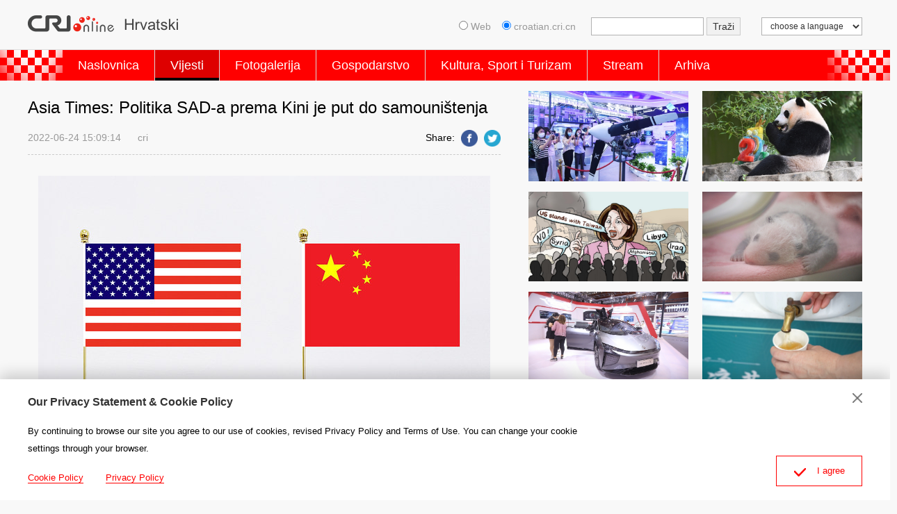

--- FILE ---
content_type: text/html
request_url: https://croatian.cri.cn/vijesti/3742/20220624/766495.html
body_size: 3462
content:
<!doctype html>
<html>
<head>
<meta charset="utf-8" />
<title>Asia Times: Politika SAD-a prema Kini je put do samouništenja -- China Radio International</title>
<meta name="keywords" content="Kina SAD" />
<meta name="description" content="​Američka politika prema Kini je put ka samouni&scaron;tenju, stoji u nedavnom članku objavljenom na internetskoj stranici Asia Timesa." />
<meta name="twitter:card" content="summary_large_image">
<meta property="og:title" content="Asia Times: Politika SAD-a prema Kini je put do samouništenja">
<meta property="og:image" content="https://mim-img2.cctv.cn/images/zhycms_croatian/20220624/24ef780a-b67e-4905-a2fb-0c1666dc0320.jpg">
<meta property="og:description" content="​Američka politika prema Kini je put ka samouni&scaron;tenju, stoji u nedavnom članku objavljenom na internetskoj stranici Asia Timesa.">
<meta name="apple-mobile-web-app-title" content="Asia Times: Politika SAD-a prema Kini je put do samouništenja">
<meta name="auther" content="F7" />
<meta name="viewport" content="width=device-width, initial-scale=1.0, minimum-scale=1.0, maximum-scale=1.0, user-scalable=no" />
<meta name="format-detection" content="telephone=no">
<meta name="renderer" content="webkit|ie-comp|ie-stand">
<meta http-equiv="X-UA-Compatible" content="IE=edge,chrome=1">
<meta http-equiv="Pragma" content="no-cache" />
<meta http-equiv="Cache-Control" content="no-cache" />
<base target="_blank" />
<link href="/etc/static/css/normalize.css" rel="stylesheet" />
<link href="/etc/static/css/animate.min.css" rel="stylesheet" />
<link href="/etc/static/css/mydialog.css" rel="stylesheet" />
<link href="/etc/static/css/slider-pro.min.css" rel="stylesheet" />
<link href="/etc/static/css/mediaelementplayer.min.css" rel="stylesheet">
<link href="/etc/static/css/mediaelementplayer.reset.css" rel="stylesheet" />
<link href="/etc/static/liveplayer-plugin/video-js.7.3.0.min.css" rel="stylesheet" />
<link href="/etc/static/css/style.css" rel="stylesheet" />
<link href="/etc/static/css/mobileStyle.css" rel="stylesheet" />
</head>
<body>
<div id="js-header"></div>
<div class="article mod maxWidth">
<div class="article-left">
<h1 class="article-title">Asia Times: Politika SAD-a prema Kini je put do samouništenja</h1>
<div class="article-type">
<span class="article-type-item article-type-item-time">2022-06-24 15:09:14</span>
<span class="article-type-item article-type-item-source">cri</span>
<div class="article-tool">
<div class="article-share-line">
<strong>Share:</strong>
<a href="https://www.facebook.com/sharer/sharer.php?u=http://croatian.cri.cn/vijesti/3742/20220624/766495.html" class="facebook"><em></em><span>Facebook</span></a>
<a href="https://twitter.com/intent/tweet?text=Asia Times: Politika SAD-a prema Kini je put do samouništenja&amp;url=http://croatian.cri.cn/vijesti/3742/20220624/766495.html" class="twitter" data-social-url="https://twitter.com/intent/tweet?text=Asia Times: Politika SAD-a prema Kini je put do samouništenja&amp;amp;url=" data-target-url="http://croatian.cri.cn/vijesti/3742/20220624/766495.html"><em></em><span>Twitter</span></a>
</div>
</div>
</div>
<div class="article-con">
<p class="pcenter"><img src="https://mim-img1.cctv.cn/images/zhycms_croatian/20220624/d2f1b823-3d59-4653-8bfa-6ef4563afb6c.jpg?x-oss-process=image/quality,q_90/resize,w_650" width="650" alt="Foto: Visual People"/></p><p class="news_img_title" style="text-align: center;"><cite>Foto: Visual People</cite></p><p>Američka politika prema Kini je put ka samouništenju, stoji u nedavnom članku objavljenom na internetskoj stranici Asia Timesa.</p><p>Čini se da američka administracija nije svjesna erozije američkog statusa kao svjetskog predvodnika, već inzistira na zahtjevu da svaka zemlja izabere stranu i uskladi se s američkim geopolitičkim pozicijama, navedeno je u članku objavljenom u utorak.</p><p>Sjedinjene Američke Države su odlučile &quot;odrediti Kinu kao protivnika u doglednoj budućnosti. Ako saveznici i potencijalni saveznici stoje na strani SAD-a, znači da također Kinu moraju smatrati svojim protivnikom&quot;, stoji u članku.</p><p>&quot;Kina nije izrazila interes prema istiskivanjem SAD-a kako bi postala svjetski hegemon i ne postavlja zahtjeve ili očekivanja da zemlje izaberu stranu&quot;, stoji u članku.</p><p>Čini se kako je američka administracija odlučna oko nastavka projiciranja slike Sjedinjenih Američkih Država kao svjetskog hegemona, bez obzira na cijenu ili posljedice i unatoč ogromnom razvoju diljem svijeta koji je u suprotnosti s takvom pogrešnom ohološću, dodano je.</p>
</div>
<div class="pageStyle5"></div>
<ul class="related_news new-list">
<li><a href="http://croatian.cri.cn/vijesti/3742/20220622/765750.html">Kina oštro osudila američki Zakon o sprječavanju ujgurskog prisilnog rada</a></li>
<li><a href="http://croatian.cri.cn/vijesti/3742/20220622/765884.html">Kineski dužnosnik: Američka zabrana proizvoda iz Xinjianga tipičan je primjer ekonomske prisile</a></li>
<li><a href="http://croatian.cri.cn/vijesti/3742/20220622/765985.html">​Sjedinjene Američke Države će se zbog novog zakona punog laži zaglibiti u blatu</a></li>
<li><a href="http://croatian.cri.cn/vijesti/3742/20220623/766210.html">Kinesko udruženje: Zabrana proizvoda iz Xinjianga u SAD-u krši trgovinska pravila</a></li>
<li><a href="http://croatian.cri.cn/vijesti/3742/20220624/766370.html">Američko ukidanje carina na kinesku robu u korist svih: ministarstvo trgovine</a></li>
</ul>
</div>
<div class="article-right">
<div class="mod">
<div class="photoTwo-con">
<dl>
<dt>
<a href="http://croatian.cri.cn/vijesti/3742/20220824/777731.html">
<img src="https://mim-img0.cctv.cn/images/zhycms_croatian/20220824/49b057fb-f189-4bcf-9dd8-650e07a125b5.jpg" />
</a>
</dt>
</dl>
<dl>
<dt>
<a href="http://croatian.cri.cn/vijesti/3742/20220822/777551.html">
<img src="https://mim-img1.cctv.cn/images/zhycms_croatian/20220822/851443d2-552e-4464-abe0-752366a651fe.jpg" />
</a>
</dt>
</dl>
<dl>
<dt>
<a href="http://croatian.cri.cn/vijesti/3742/20220810/776188.html">
<img src="https://mim-img1.cctv.cn/images/zhycms_croatian/20220810/ae0114df-3b50-40ee-b0ba-cc6534feca2d.jpg" />
</a>
</dt>
</dl>
<dl>
<dt>
<a href="http://croatian.cri.cn/vijesti/3742/20220801/774476.html">
<img src="https://mim-img0.cctv.cn/images/zhycms_croatian/20220801/2ed7b023-5e27-4c15-9328-a0bc72f488f6.jpg" />
</a>
</dt>
</dl>
<dl>
<dt>
<a href="http://croatian.cri.cn/vijesti/3742/20220801/774474.html">
<img src="https://mim-img2.cctv.cn/images/zhycms_croatian/20220801/bf3e5ac2-ad39-49c5-9f65-1433da25c7e3.jpg" />
</a>
</dt>
</dl>
<dl>
<dt>
<a href="http://croatian.cri.cn/vijesti/3742/20220727/773854.html">
<img src="https://mim-img2.cctv.cn/images/zhycms_croatian/20220727/a550dd67-fe1c-4d4c-8f15-3692c9dc260b.jpg" />
</a>
</dt>
</dl>
<dl>
<dt>
<a href="http://croatian.cri.cn/vijesti/3742/20220727/773853.html">
<img src="https://mim-img1.cctv.cn/images/zhycms_croatian/20220727/a85f49c5-6f73-428a-8295-665c6eae1446.jpg" />
</a>
</dt>
</dl>
<dl>
<dt>
<a href="http://croatian.cri.cn/vijesti/3742/20220708/769963.html">
<img src="https://mim-img0.cctv.cn/images/zhycms_croatian/20220708/0e1030b5-cdf1-46ee-a0ec-d2e05904e9af.jpg" />
</a>
</dt>
</dl>
</div>
</div>
<div class="ztChaotong" id="js-article-right-zt">
<a href="http://croatian.cri.cn/zt/zimske-olimpijske-igre-2022/index.html" target="_blank"><img src="https://mim-img2.cctv.cn/images/zhycms_croatian/20220421/1c9c4110-9be3-465f-a1da-838450df8dd9.png" /></a>
<a href="http://croatian.cri.cn/zt/odbacivanje-politizacije-istrazivanja/index.html" target="_blank"><img src="https://img2-ol.meldingcloud.com/images/zhycms_croatian/20210811/632362ee-9867-4067-83d0-e4fec90b278e.jpg" /></a>
<a href="http://croatian.cri.cn/zt/Drugi-Sajam-Kine-i-zemalja-CIE/index.html" target="_blank"><img src="https://mim-img0.cctv.cn/images/zhycms_croatian/20220421/315ba51e-c3d7-4bcf-a325-d2e7ee3249fe.jpg" /></a>
</div>
<div class="more-line" id="js-article-right-zt-more">
<a href="http://croatian.cri.cn/special/index.html">Više >></a>
</div>
<script>
(function (win,d) {
  var ztlist = d.getElementById('js-article-right-zt').getElementsByTagName('a')
  var ztMore = d.getElementById('js-article-right-zt-more')
  if (!ztlist.length) {
    ztMore.style.display = 'none'
  }
})(window, document)
</script>
</div>
</div>
<div id="js-footer"></div>
<script src="/etc/static/liveplayer-plugin/video.7.3.0.min.js"></script>
<script src="/etc/static/js/videoAndAudioInit.js"></script>
<script src="/etc/static/js/require.min.js" data-main="/etc/static/js/main"></script>
<script type="text/JavaScript" src="https://hyrankhit-ol.meldingcloud.com/news?to=ad&t=0&id=766495&tid=3742&cid=26&en=croatian"></script>
</body>
</html>

--- FILE ---
content_type: text/css
request_url: https://croatian.cri.cn/etc/static/css/style.css
body_size: 10903
content:
/*
  auther:f7 yh #1266
  date:2017.8
*/
/*  Reset  */
body { background:#f8f8f8; color:#000; font:14px/1.8em Arial, Verdana, simsun, sans-serif;}
ol,ul { list-style:none;}
h1,h2,h3,h4,h5,h6,p { margin:0;}
input,textarea,select,button,td { font-size:100%;}
a { color:#000; text-decoration:none;}
a:hover { color:#f00; text-decoration:none;}
img { display:block; }
a,div,p,ul,li,dl,dt,dd,input,span,em,strong,img { -webkit-tap-highlight-color:rgba(0,0,0,0);} 
input,textarea { outline:none;}

a,
input,
.googleSearch,
.mobile-language-list,
a img { -webkit-transition-duration:300ms; -moz-transition-duration:300ms; transition-duration:300ms;}

.maxWidth { width:1200px; margin:auto;}
.maxWidth:after { display:block; clear:both; content:""; visibility:hidden; height:0;}

.pcNotShow { display:none; }
.mobileNotShow { display:block; }
.jsPopFollow { display:none; position:absolute; left:50%; top:50%; margin:-75px 0 0 -75px;}
.jsPopFollow img { display:block; width:150px; height:150px;}

.fl{float:left;}
.fr{float:right;}

.ad,
.sp-adlist { margin-top:15px; }

.chaotong img{width:100%;}
.sp-adlist img{display:block;width:48%;}

.mod-middle {
  display:-webkit-box;
  -webkit-box-orient:horizontal;
  -webkit-box-pack:center;
  -webkit-box-align:center;
  
  display:-moz-box;
  -moz-box-orient:horizontal;
  -moz-box-pack:center;
  -moz-box-align:center;
  
  display:-o-box;
  -o-box-orient:horizontal;
  -o-box-pack:center;
  -o-box-align:center;
  
  display:-ms-box;
  -ms-box-orient:horizontal;
  -ms-box-pack:center;
  -ms-box-align:center;
  
  display:box;
  box-orient:horizontal;
  box-pack:center;
  box-align:center;
}
#js-header { min-height:116px;}
/*  CMS Common title colors  */
.title_default{ }
.title_black{ color:black !important;}
.title_red{ color:red !important;}
.title_blue{ color:blue !important;}
.title_green{ color:green !important;}
.title_brown{ color:brown !important;}
.title_gray{ color:gray !important;}
/*header*/
.header { padding:20px 0;}
.logo { float:left; }
.googleSearch { float:right; color:#999; padding-top:5px;}
.googleSearch-keywords { width:140px; margin-left:10px;padding:4px 10px; color:#999;border:solid 1px #b1b1b1;}
.googleSearch-but { color:#333;background-color:#f1f1f1;border:solid 1px #ccc;padding:4px 8px;}
.googleSearch .link { margin-right:15px; color:#fff;}
.googleSearch .link:hover { color:#ff0; }

.top-language { float:right; margin-left:30px; padding-top:5px;}
.top-language select { *display:inline-block;font-size:12px; color:#333; padding:4px 8px; background:#fff;border:solid 1px #b1b1b1;}

/*naver*/
.naver { background:#f00; color:#fff; border-top:1px solid #dcdddd;}
.naver-inner { position: relative;}
.nav-adorn-left { width:100px; height:44px; position:absolute; left:-50px; top:0; background:url('../img/nav-adorn.png') no-repeat;}
.nav-adorn-right { width:100px; height:44px; position:absolute; right:-50px; top:0; background:url('../img/nav-adorn.png') no-repeat;}
.nav-right { float:right; height:45px;}
.nav-right:after { display:block; clear:both; content:""; visibility:hidden; height:0;}
.nav-left { float:none; font-size:16px; overflow: hidden; margin-left:50px;}
.nav-left .nav-scroll { position: relative; z-index: 1; -webkit-tap-highlight-color: rgba(0,0,0,0); -webkit-transform: translateZ(0); -moz-transform: translateZ(0); -ms-transform: translateZ(0); -o-transform: translateZ(0); transform: translateZ(0); -webkit-touch-callout: none; -webkit-user-select: none; -moz-user-select: none; -ms-user-select: none; user-select: none; -webkit-text-size-adjust: none; -moz-text-size-adjust: none; -ms-text-size-adjust: none; -o-text-size-adjust: none; text-size-adjust: none;}
.nav-left li { float:left; border-left:1px solid #d8d8d8;}
.nav-left li:first-child { border-left:0; }
.nav-left a { display:block; font: 18px/36px Arial; padding: 4px 22px; color:#fff;}
.nav-left a:hover { background-color:#de0000; }
.nav-left .current { position:relative; z-index:2;}
.nav-left .current a { padding-bottom:0; border-bottom:4px solid #0a0204; background-color:#de0000;}
.nav-right a { line-height:45px; color:#fff; display:inline-block; padding:0 5px 0 15px; max-width:100px; white-space:nowrap; overflow:hidden; text-overflow:ellipsis;}
.nav-right a:hover { background:#de0000;}
.nav-right select { float:right; *float:none; *display:inline-block; margin-top:10px; font-size:16px; color:#333; line-height:24px; height:24px; background:#fff;}
.nav-right .js-dialog-login { padding:0 15px; }
.nav-not-width ul { width:auto !important; }
.headLogin { float:left; *float:none; *display:inline-block; margin-right:5px; position:relative;}
.login-manage a { display:block; background:#333; padding:0; max-width:100%;}
.login-manage { display:none; position:absolute; top:45px; left:0; width:100%; text-align:center;}
.headLogin:hover .login-manage { display:block; }

/*focusscroll*/
.focus{margin-top:25px;background:#efeded;color:#000;}
.focus a{color:#000;}
/* .focus a:hover{color:#ff0;} */
.focus .photoarea{width:590px;float:left;}
.focus .photoarea img{width:100%;}
.focus .sp-thumbnails{float:right;width:610px;font-size:18px;line-height:22px;}
.focus .sp-thumbnails .sp-thumbnail{padding:10px 15px;border-top:1px dashed #fff;}
.focus .sp-thumbnails .sp-thumbnail a{display:block;line-height:22px; height:45px; overflow:hidden; font-weight:bold;}
.focus .sp-thumbnails .sp-thumbnail.ff{border-top:none;}
.focus .sp-thumbnails .sp-thumbnail.ff h2{font-size:18px;overflow:hidden; padding-bottom:0;}
.focus .sp-thumbnails .sp-thumbnail.ff p{font-size:14px;line-height:22px; height:66px;font-weight:normal;color:#666;padding:5px 0 0;overflow:hidden; margin-top:-6px;}
.focus .sp-thumbnails .sp-thumbnail.ff a{height:45px;}
.focus .sp-thumbnails .sp-thumbnail.current{background-color:#f2f2f2;}
.focus .sp-thumbnails .sp-thumbnail:hover{background-color:#f2f2f2;}
.focus .sp-has-buttons{margin:0;}
.focus .sp-right-thumbnails.sp-has-pointer{margin-left:0;background: #efeded;}
.focus .sp-right-thumbnails.sp-has-pointer .sp-thumbnail{position:static;}
.focus .sp-left-thumbnails .sp-thumbnail-container,.focus .sp-right-thumbnails .sp-thumbnail-container{margin-top:0;margin-bottom:0;}
.focus .sp-right-thumbnails.sp-has-pointer .sp-selected-thumbnail:before,.focus .sp-right-thumbnails.sp-has-pointer .sp-selected-thumbnail:after{display:none;}
.focus .sp-selected-thumbnail{background-color:#fff;}
.focus .sp-buttons{position:absolute;bottom:0; text-align:right; width:48%; height:0; font-size:0; line-height:0; padding-top:0;}
.focus .sp-buttons .sp-button{width:10px;height:10px;background-color:#fff; border:0; position: relative; top:-28px;}
.focus .sp-buttons .sp-button.sp-selected-button{position:relative;background:#ff4f4f;}
.focus .sp-buttons .sp-button.sp-selected-button:after{content:'';width:10px;height:10px;border-radius:10px;background:#ff4f4f;position:absolute;left:0px;top:0px;}
/**/
.sp-slide .img-title { position: absolute; left:0; bottom:0; width:96%; padding:0 2%; background:url("../img/opacity-red-50.png");font-size:16px; line-height:1.6em;}
.sp-slide .img-title a { display:block; color:#fff; line-height:20px; padding:10px 0;}
.sp-slide .img-title a:hover { color:#ff0;}

/*focus*/
.focus .photo { width:720px; float:left;}
.focus .photo img { width:100%; }
.focus .text { margin-left:740px; padding-right:15px;}

/*focus-list*/
.focus-list ul { margin-left:740px; padding-right:15px; }
.focus-list ul{ padding-top:14px; font-size:20px;line-height:22px; }
.focus-list ul li a { display:block; height:68px; overflow:hidden; }
.focus-list ul li { padding:12px 0; border-top:1px dashed #868e9f; }
.focus-list .text h2{padding-top:15px;line-height:30px;height:90px;overflow:hidden;}

/*focus-no-list*/
.focus-no-list .text { height:405px; overflow:hidden;}
.focus-no-list h2,
.focus-no-list p { height:auto; color:#dedede;}
.focus-no-list h2 { padding-top:20px; }
.focus-no-list p { font-size:16px; line-height:1.65em; padding-top:12px;}

/**/
.mod,
.double-mod { margin-top:15px; }
.mod-title { border-bottom:1px solid #cdcdcd; padding-bottom:4px; line-height:34px;}
.mod-title strong{ font-size:16px; font-weight:bold; color:#221815; border-left:5px solid #f00; line-height:15px; padding-left:15px;}
.mod-title a:hover strong { color:#f00;}
.mod-title .more {float:right; font-size:12px;color:#666;}
.mod-title .more:hover { color:#f00;}
.mod-title + .photoTwo-con { margin-top:15px;}

.double-mod { width:1220px; margin-right:-20px;}
.double-mod-item { float:left; width:590px; margin-right:20px;}


/**/
.three-mod { width:100%; overflow:hidden;}
.three-mod-item { width:32%; margin-right:2%; float:left; line-height:34px;}
.three-mod-item:last-child { margin-right:0;}
.three-mod li {white-space:nowrap; overflow:hidden; text-overflow:ellipsis; padding-left:9px; background:url(../img/dot.png) no-repeat left 14px;}
.three-mod-title { border-bottom:1px solid #cdcdcd; padding-bottom:4px; font-size:16px;}
.three-mod-title strong { font-weight: normal; border-left:5px solid #f00; line-height:15px; padding-left:15px;}

/**/
.photoTwo-con { width:100%; overflow: hidden;}
.photoTwo-con dl { width:48%; float:left; margin:0 4% 15px 0; background:#fff;}
.photoTwo-con dl:nth-child(2n) { margin-right:0;}
.photoTwo-con dl:hover { background:#e5e5e5; }
.photoTwo-con dt { position:relative;}
.photoTwo-con dt img { width:100%; height:auto;}
.photoTwo-con dd { text-align:left; font:14px/22px Arial; /*height:44px;*/ overflow:hidden; padding:0 10px; margin:10px 0 12px;}
.photoTwo-con dd a { display:block; }
.photoTwo-con dt em { position:absolute; bottom:0; left:0; width:100%; line-height:34px; background:url("../img/opacity-50.png"); font-style:normal; overflow:hidden;}
.photoTwo-con dt span { display:inline-block; color:#fff; padding-left:5px;}
.photoTwo-con dt i { margin-left:5px; }
.photoTwo-con .icon-video { float:left; width:34px; height:34px; background:url("../img/icon-video.png") no-repeat center center;}
.photoTwo-con .icon-audio { float:left; width:34px; height:34px; background:url("../img/icon-audio.png") no-repeat center center;}

/**/
.photoThree-con { width:1218px; margin-right:-18px;}
.photoThree-con:after { display:block; clear:both; content:""; visibility:hidden; height:0;}
.photoThree-con dl { width:388px; float:left; margin:20px 18px 0 0; background:#fff;}
.photoThree-con dl:nth-of-type(3n+1){clear: both;}
.photoThree-con dl:hover { background:#e5e5e5; }
.photoThree-con dt { position:relative;}
.photoThree-con dt img { width:386px; height:217px;}
.photoThree-con dd { text-align:left; font:16px/24px Arial; /*height:48px;*/ overflow:hidden; padding:0 10px; margin:10px 0 12px;}
.photoThree-con dd a { display:block; }
.photoThree-con dt em { position:absolute; bottom:0; left:0; width:100%; line-height:34px; background:url("../img/opacity-50.png"); font-style:normal; overflow:hidden;}
.photoThree-con dt span { display:inline-block; color:#fff; padding-left:5px;}
.photoThree-con dt i { margin-left:5px; }
.photoThree-con .icon-video { float:left; width:34px; height:34px; background:url("../img/icon-video.png") no-repeat center center;}
.photoThree-con .icon-audio { float:left; width:34px; height:34px; background:url("../img/icon-audio.png") no-repeat center center;}

/**/
.photoFour-con { width:1220px; margin-right:-20px; overflow:hidden;}
.photoFour-con dl { width:285px; float:left; margin:15px 20px 0 0; background:#fff;}
.photoFour-con dl:hover { background:#e5e5e5; }
.photoFour-con dt { position:relative;}
.photoFour-con dt img { width:285px; height:160px;}
.photoFour-con dd { text-align:left; font:16px/24px Arial; /*height:48px;*/ overflow:hidden; padding:0 13px; margin:10px 0 12px;}
.photoFour-con dd a { display:block; }
.photoFour-con dt em { position:absolute; bottom:0; left:0; width:100%; line-height:24px; background:url("../img/opacity-50.png"); font-style:normal; overflow:hidden;}
.photoFour-con dt span { display:inline-block; color:#fff; padding-left:5px;}
.photoFour-con dt i { margin-left:5px; }
.photoFour-con .icon-video { float:left; margin-top:4px; width:16px; height:16px; background:url("../img/icon-video.png") no-repeat center center; background-size: 100% 100%;}
.photoFour-con .icon-audio { float:left; margin-top:4px; width:16px; height:16px; background:url("../img/icon-audio.png") no-repeat center center; background-size: 100% 100%;}

.photoFour-desc dd { /*height:103px;*/ overflow: hidden;}
.photoFour-desc dd a { line-height:22px; /*max-height:44px;*/ overflow: hidden;}
.photoFour-desc dd span { display:block; padding-top:5px; font:12px/18px Arial; color:#666;}


/**/
.edit_related2013 { width:1200px; margin:auto;}
.edit_related2013:after { display:block; clear:both; content:""; visibility:hidden; height:0;}
.edit_related2013 ul { width:390px; float:left; margin:15px 15px 0 0; background:#f3f3f3;}
.edit_related2013 ul:hover { background:#e5e5e5; }
.edit_related2013 li:first-child { position:relative;}
.edit_related2013 li img { width:390px; height:219px; }
.edit_related2013 li:last-child { font:bold 18px/24px Arial; height:48px; overflow:hidden; padding:0 15px; margin:7px 0 10px;}
.edit_related2013 li:last-child a { display:block; }
/**/
#edit_related2013 { width:1200px; margin:auto;}
#edit_related2013:after { display:block; clear:both; content:""; visibility:hidden; height:0;}
#edit_related2013 ul { width:390px; float:left; margin:15px 15px 0 0; background:#f3f3f3;}
#edit_related2013 ul:hover { background:#e5e5e5; }
#edit_related2013 li:first-child { position:relative;}
#edit_related2013 li img { width:390px; height:219px; }
#edit_related2013 li:last-child { font:bold 18px/24px Arial; height:48px; overflow:hidden; padding:0 15px; margin:7px 0 10px;}
#edit_related2013 li:last-child a { display:block; }

/**/
.appDown { background:#2059a3; padding:10px 0;}
.appDown-code { float:left; padding-top:10px;}
.appDown-code img { display:inline-block; margin-right:74px; padding:10px;background:#fff;}
.appDown-code a img{margin-right:0;}

.appDown-tips{color:#fff;font-size:16px;padding-top:30px;}

/**/
#js-footer{ border-top:1px solid #cdcdcd; margin-top:30px; padding:20px 0 25px; overflow:hidden;}

.footCopyright { padding:10px 0 20px;}
.footCopyright-con { font-size:12px; text-align:center; color:#666; line-height:2em;}
.footCopyright-con a { color:#666; }
.footCopyright-con a:hover { color:#ccc; }

#goup { width:0; height:0; position:fixed; left:50%; bottom:100px; display:none;}
#goup a { display:block; margin-left:610px; width:46px; height:45px; background:url("../img/up.png") no-repeat;}
#goup a:hover { background:url("../img/up-hover.png") no-repeat; }

.footer-space { clear:both; width:100%; height:20px; overflow:hidden;}

/**/
.indexMostPopular-con { margin-top:15px;}
.indexMostPopular-con a { display:block; font-size:18px; line-height:24px; padding:16px 0 17px; overflow:hidden;}
.indexMostPopular-con a:nth-child(odd) { background:#e5e5e5; }
.indexMostPopular-con a em { display:none; float:left; font-style:normal; background:#f00; color:#fff; width:40px; height:40px; text-align:center; line-height:40px; border-radius:40px; font-size:24px; margin:4px 0 0 20px;}
.indexMostPopular-con a span { display:block; margin-left:15px;/*height:48px;*/ padding-right:15px; overflow:hidden;}
.minHeight .indexMostPopular-con a span{ min-height:57px; font-weight:bold;}
/**/
.new-list ul { line-height:24px; font-size:16px; padding:20px 5px;}
.new-list li { padding:7px 0 7px 12px; background:url(../img/dot.png) no-repeat left 16px;}
.photo-list { padding-top:20px;}

.photosList-con dl,
.photosList-con dl:hover { background:none;}
.photosList-con dl { height:352px;}
.photosList-con dt img { width:295px; height:166px; margin:auto;}
.photosList-con dd { text-align:left; height:auto; max-height:48px; margin-bottom:10px;}
.photosList-con dd.text { font-size:14px; margin-top:0px; line-height:20px; max-height:100px; color:#666;}
.photosListNotText-con dd.text { display:none;}
.photosListNotText-con dl { height:242px;}

/**/
.pages { clear:both; text-align:center; padding-bottom:20px; margin-top:30px;}
.pages a,
.pages span { display:inline-block; line-height:26px; border:1px solid #d9d9d9; border-radius:5px; padding:0 10px; margin:0 1px; vertical-align:middle;}
.pages a:hover { text-decoration:none;}
.pages span { border:0;}
.pages .pages-omit { padding:0 5px;}
.pages .pages-current,
.pages .curPage { border:1px solid #de0000; font-weight:bold; background:#de0000; color:#fff; padding:0 10px;}
.pages a:hover { background:#de0000; color:#fff; border:1px solid #de0000;}
.pages .pages-dead { color:#d9d9d9; border:1px solid #ddd;}
.pages .pages-sum { padding-left:30px; }
.pages .sumPage { display:none;}

.pages .firstPage,
.pages .prevPage,
.pages .nextPage,
.pages .lastPage { text-indent:-200px; width:26px; height:26px; overflow:hidden; font-size:0; padding:0; vertical-align:middle; background:url(../img/page-right.png) no-repeat center center; background-size:50% 50%;}
.pages .firstPage:hover,
.pages .prevPage:hover,
.pages .nextPage:hover,
.pages .lastPage:hover { background:#de0000 url(../img/page-right-hover.png) no-repeat center center; background-size:50% 50%;}
.pages .firstPage { background-image:url(../img/page-home.png);}
.pages .firstPage:hover { background-image:url(../img/page-home-hover.png);}
.pages .prevPage { background-image:url(../img/page-left.png);}
.pages .prevPage:hover { background-image:url(../img/page-left-hover.png);}
.pages .lastPage { background-image:url(../img/page-last.png);}
.pages .lastPage:hover { background-image:url(../img/page-last-hover.png);}

.pages .pages-more{font-size:20px;padding:10px 40px;background:#b6241f;color:#fff;border-radius:5px;}

/**/
.pageStyle5 { clear:both; text-align:center; padding-bottom:20px; margin-top:0;}
.pageStyle5 a,
.pageStyle5 span,
.pageStyle5 .sumPage { display:inline-block; line-height:26px; border:1px solid #d9d9d9; border-radius:5px; padding:0 10px; margin:0 1px;}
.pageStyle5 a:hover { text-decoration:none;}
.pageStyle5 span { border:0;}
.pageStyle5 .curPage { border:1px solid #dc255c; font-weight:bold; background:#dc255c; color:#fff; padding:0 10px;}
.pageStyle5 a:hover { background:#dc255c; color:#fff; border:1px solid #dc255c;}
.pageStyle5 .nextPage { display:none; }

/**/
.article-left { width:680px; float:left; }
.article-right { margin-left:720px; }
.article-right .mod-indexMostPopular { margin-left:0; }

/* .article .mod-title{margin:20px 0;}
.article-left .mod-title{margin:20px 0;} */

.article-con { font-size:16px; line-height:1.8em; padding:10px 0 0;}
.article-con .pcenter { text-align:center; }
.article-con .pright{text-align:right;}
.article-con .pcenter img { margin:auto; }
.article-con .news_img_title { margin:0; font-size:15px; line-height:1.6em; color:#666; text-align:left; padding-top:10px;}
.article-title { line-height:1.2em; padding-bottom:15px;word-break: break-word; font-size:24px; font-weight:normal; margin-top:10px;}

.article-con img { max-width:100%;}
.article-con p { margin-top:20px; text-align:justify; text-justify:inter-ideograph;}
.article-con .video-js{max-width: 100%;max-height: 382.5px;}
.article-con video { width:100% !important; display:block; margin:auto;}
/* .article-con audio { display:none; } */

.article-type { color:#999; border-bottom:1px dashed #cbcbcb; position:relative; line-height:2em; padding-bottom:10px;}
.article-type-item { margin-right:20px; }
.article-type a { color:#999;}
.article-type a:hover { color:#f00;}
.article-tool { position:absolute; top:0; right:0; *display:none;}

.article-head-commentBut,
.article-share,
.article-head-down { display:inline-block; width:26px; height:26px; margin-left:10px;}
.article-head-commentBut { text-indent:-999em; background:url("../img/article-icon-comment.png") no-repeat center center;}
.article-head-down { text-indent:-999em; background:url("../img/article-icon-down.png") no-repeat center center;}
.article-share { position:relative; }
.article-share .article-share-but { text-indent:-999em; display:block; width:100%; height:100%; background:url("../img/article-icon-share.png") no-repeat center center;}

.article-share-list { position:absolute; top:26px;  right:-17px; padding-top:12px; width:194px; z-index:100; display:none;}
.article-share-triangle { width:20px; height:12px; background:url("../img/article-share-triangle.png") no-repeat center center; position:absolute; top:1px; right:18px;}

.article-share-head { color:#000; padding:0 13px; line-height:36px; position:relative; font-weight:bold; border:1px solid #d9d9d9; background:#fff;}
.article-share-head a { position:absolute; top:0; right:0px; width:36px; text-align:left; text-indent:-999em; overflow:hidden; background:url("../img/share-close.png") no-repeat center center;}
.article-share-con { padding:5px 0; border:1px solid #d9d9d9; border-top:0; background:#fff;}
.article-share-con a { display:block; line-height:36px; text-align:left; color:#666; margin:2px 0;}
.article-share-con a:hover { background:#f7f7f7; color:#666;}
.article-share-con a.pcNotShow { display:none; }
.article-share-con a.mobileNotShow { display:block; }
.article-share-con em { display:inline-block; width:36px; height:36px; vertical-align:middle; margin-left:8px;}
.article-share-con span { display:inline-block; vertical-align:middle; padding-left:8px;}
.article-share-con .email em { background:url("../img/icon-share-email.png") no-repeat center center; }
.article-share-con .facebook em { background:url("../img/icon-share-facebook.png") no-repeat center center; }
.article-share-con .messenger em { background:url("../img/icon-share-messenger.png") no-repeat center center; }
.article-share-con .twitter em { background:url("../img/icon-share-twitter.png") no-repeat center center; }
.article-share-con .pinterest em { background:url("../img/icon-share-pinterest.png") no-repeat center center; }
.article-share-con .linkedIn em { background:url("../img/icon-share-linkedIn.png") no-repeat center center; }
.article-share-con .wechat em { background:url("../img/icon-share-wechat.png") no-repeat center center; }
.article-share-con .wechat {display: none;}

/**/
.article-share-line strong { font-size:14px; font-weight:normal;}
.article-share-line a span { display:none;}
.article-share-line em { display:inline-block; width:24px; height:24px; vertical-align:middle; margin-left:5px;}
.article-share-line .facebook em { background:url("../img/icon-share-facebook.png") no-repeat center center; background-size:100% 100%;}
.article-share-line .twitter em { background:url("../img/icon-share-twitter.png") no-repeat center center; background-size:100% 100%;}

/*CNComment*/
.CNComment { border-top:1px dashed #d9d9d9; width:796px; margin-top:20px;}
.CNComment-head { width:100%;overflow:hidden;}
.CNComment-head h3 { float:left; color:#b6241f;}
.CNComment-head .CNComment-type { margin-top:28px;float:right; font-size:18px; color:#000;}
.CNComment-head .CNComment-type em { font-style:normal; padding-right:10px;}
.CNComment-form { border:1px solid #d9d9d9; overflow:hidden;}
.CNComment-item .CNComment-form { margin-top:15px; }
.CNComment-form textarea { width:98%; padding:5px 8px; border:0; height:140px; resize:none;}
.CNComment-item .CNComment-form textarea { height:100px; }
.CNComment-form-button { border-top:1px solid #d9d9d9; width:100%; overflow:hidden;}
.CNComment-form-button input { line-height:18px; height:38px; padding:10px 22px; border:0; background:#b6241f; color:#fff; float:right; font-size:18px;}
.CNComment-form-button input:hover { background:#c36;}

.CNComment-list { overflow:hidden; }
.CNComment-item { border-top:1px solid #d9d9d9; padding:25px 0 15px; margin-top:-1px; width:100%; overflow:hidden;}
.CNComment-item .CNComment-item,
.CNComment-childItem { margin-top:15px; border:0; background:#f3f3f3; padding-top:15px; overflow:hidden;}
.CNComment-childItem { padding-bottom:15px; }
.CNComment-item-userhead,
.CNComment-Child-userhead { float:left; margin-left:6px; width:68px;}
.CNComment-item-userhead img,
.CNComment-Child-userhead img { width:68px; height:68px; border-radius:100px; }
.CNComment-item-con,
.CNComment-ChildCon { margin-left:95px; }
.CNComment-item-author { font:bold 18px/32px Georgia; color:#000;}
.CNComment-item-author a { color:#000; }
.CNComment-item-author a:hover { color:#00479d; }
.CNComment-item-text { font-size:16px; line-height:1.8em; padding-bottom:10px; padding-right:10px;}
.CNComment-item-type { color:#999; width:100%; overflow:hidden;}
.CNComment-item-type a { color:#999; }
.CNComment-item-type a:hover { color:#00479d; }
.CNComment-item-type-left { float:left;}
.CNComment-item-type-right { float:right; padding-right:10px;}
.CNComment-item-type em { font-style:normal; padding-left:5px; vertical-align:middle;}
.CNComment-item-type-right a,
.CNComment-item-type a { margin-left:15px; display:inline-block;}
.CNComment-item-type-right i { display:inline-block; width:16px; height:16px; overflow:hidden; vertical-align:middle;}
.CNComment-item-good i { background:url("../img/icon-comment-good.png") no-repeat center center; *background-position-y:0;}
.CNComment-item-reply i { background:url("../img/icon-comment-reply.png") no-repeat center center; *background-position-y:0;}
.CNComment-item-type { text-align:right; }
.CNComment-item-praise { background:url("../img/icon-comment-good.png") no-repeat center center; *background-position-y:0; padding-left:35px;}
.CNComment-ChildName { position:relative; }
.CNComment-childType { position:absolute; top:0; right:20px; color:#999;}
.CNComment-childType a { margin-left:15px; color:#999;}

.CNComment-list-more { margin-top:20px; }
.CNComment-list-more a { display:block; font:bold 18px/48px Georgia; border:1px solid #d9d9d9; text-align:center;}
.CNComment-list-more a:hover { color:#000; background:#f7f7f7;}
.CNComment-list-more em { color:#999; padding-left:10px;}

.comment-list .CNComment { border-top:0; margin:0 auto;}
.comment-list .pages { margin-top:50px; }

/* old reset */
.CNComment-face,
.CNComment-form-note,
.CNComment-userManage-list,
.CNComment-item-share,
.CNComment-gather h4,
.CNComment-childForm .CNComment-form-type,
.CNComment-childItem-type { display:none; }
.CNComment-form-type { line-height:38px; padding-left:15px; border-top:1px solid #d9d9d9;}

.CNComment-form { position:relative; }
.CNComment-form-button input { position:absolute; bottom:0; right:0; float:none;}

.CNComment-childForm form { margin-top:10px; border:1px solid #d9d9d9; overflow:hidden; position:relative;}
.CNComment-childForm textarea { width:98%; padding:5px 8px; border:0; height:100px; resize:none;}
.CNComment-form-button { border-top:1px solid #d9d9d9; width:100%; overflow:hidden;}
.CNComment-childForm-button { position:absolute; right:0; bottom:0; width:100%; border-top:1px solid #d9d9d9;}
.CNComment-childForm-button input { line-height:18px; height:38px; padding:10px 22px; border:0; background:#dc255c; color:#fff; float:right; font-size:18px;}
.CNComment-childForm-button input:hover { background:#c36;}
.CNComment-childForm-con { padding-bottom:25px; }

.CNComment-otherLogin,
.CNComment-login-link { display:none; }
.CNComment-login-input input { line-height:16px; padding:5px; margin-right:5px;}
.CNComment-item-time { float:right; color:#999;}



/*whoShare*/
.whoShare {width:796px; margin-top:20px;}
.whoShare-title{margin:20px 0;}
.whoShare-con { border:1px solid #d9d9d9; margin-top:5px; padding:15px 40px; overflow:hidden;}
.whoShare-con a { float:left; margin:9px 29px; width:58px;}
.whoShare-con img { width:58px; height:58px; border-radius:100px;}

/* photo */
.photo-focus-box { position:relative; }
.photo-focus { width:900px; margin:15px auto 0;}
.photo-focus.TL{width:1200px;}
.photo-focus.indexPhoto-con img { height:506px; width:100%;}
.photo-focus dd a { height:auto;}
.photo-focus-left,
.photo-focus-right { position:absolute; top:0; width:150px; height:506px;}
.photo-focus-left { left:0; background:url("../img/icon-photo-big-left.png") no-repeat left center;}
.photo-focus-right { right:0; background:url("../img/icon-photo-big-right.png") no-repeat right center;}
.photo-focus-left:hover { left:0; background:url("../img/icon-photo-big-lefthover.png") no-repeat left center;}
.photo-focus-right:hover { right:0; background:url("../img/icon-photo-big-righthover.png") no-repeat right center;}

.photoEnd-big { text-align:center; margin-top:25px;}
.photoEnd-big-con { position:relative;}
.photoEnd-big-con a { text-indent:-999em; }
.photoEnd-big img { display:block; margin:auto; max-width:1200px;}
.photoEnd-type { background:#333; color:#eee; padding:20px 12px; overflow:hidden; margin-top:20px;}
.photoEnd-count { float:left; width:50px; text-align:center; color:#f00; font-size:18px; line-height:1.8em;}
.photoEnd-info { margin-left:60px; font-size:18px; line-height:1.8em; text-align:left;}
.photoEnd-foot { background:#333; padding:12px;}

.photoEnd-small { background:#000; overflow:hidden; padding:9px 2px 9px 9px; position:relative;}
.photoEnd-small ul { width:1167; margin-right:-9px; height:127px; overflow:hidden;}
.photoEnd-small ul li { float:left; margin-right:9px;}
.photoEnd-small ul img { display:block; width:224px; height:127px; }
.photoEnd-small .current img { width:218px; height:121px; border:3px solid #dc255c;}

.photoEnd-previous { position:absolute; top:0; left:0; width:50%; height:100%; background:url('../img/icon-photo-big-left.png') no-repeat left center;}
.photoEnd-next { position:absolute; top:0; right:0; width:50%; height:100%; background:url('../img/icon-photo-big-right.png') no-repeat right center;}

.photoEnd-small-previous,
.photoEnd-small-next { position:absolute; top:0; width:60px; height:100%; text-indent:-999em;}
.photoEnd-small-previous { left:0; background:url('../img/icon-photo-small-left.png') no-repeat center center;}
.photoEnd-small-next { right:0; background:url('../img/icon-photo-small-right.png') no-repeat center center;}



/* Opinion */
.fullPhoto img { width:100%;}
.fullPhoto dl { position:relative;}
.fullPhoto dd { position:absolute; width:100%; left:0; bottom:0; background:url("../img/opacity-50.png"); }
.fullPhoto dd a { display:block; font:bold 18px/28px Georgia; color:#fff; margin:10px 15px;}
.fullPhoto dd a:hover { color:#ff0; }


/* Search */
.search-form { border:1px solid #b1b1b1; position: relative;}
.search-form-in { width:98%; padding:10px 1%; line-height:18px; border:0;}
.search-form-but { position:absolute; top:0; right:0; width:38px; height:38px; border:0; background:url("../img/icon-search-but.png") no-repeat center center;}

/**/
.Dialog-login { width:500px; padding-top:20px;}
.Dialog-login-text-username input,
.Dialog-login-text-password input,
.Dialog-login-text-repassword input,
.Dialog-login-text-code input,
.Dialog-login-but,
.Dialog-commonLogo-con,
.Dialog-login-forgotPassword { display:block; width:80%; margin:auto;}
.Dialog-login-text-item { border-bottom:1px solid #d4d4d4; }

.Dialog-login-text input { border:0; line-height:30px; height:30px; display:block; padding:10px 0; font-size:18px; padding-left:8%; width:72%;}
.Dialog-login-text-username input { background:url("../img/icon-login-mail.png") no-repeat 0 center; }
.Dialog-login-text-password input { background:url("../img/icon-login-password.png") no-repeat 0 center; }
.Dialog-login-text-repassword input { background:url("../img/icon-login-password-re.png") no-repeat 0 center; }
.Dialog-login-text-code { position:relative; }
.Dialog-login-text-code input { background:url("../img/icon-login-code.png") no-repeat 0 center; }
.Dialog-login-text-code img { height:30px; position:absolute; top:10px; left:60%;}

.Dialog-login-but { padding-top:10px; }
.Dialog-login-but input { font-size:18px; width:100%; text-align:center; line-height:2.6em; background:#666; border:0; margin-top:15px; border-radius:10px; color:#fff;}
.Dialog-login-but input:last-child { background:#fa2d65;}
.Dialog-login-but input:hover { background:#444; }
.Dialog-login-but input:last-child:hover { background:#db2a5a; }

.Dialog-login-forgotPassword { text-align:right; font-size:18px; color:#adadad; line-height:3em; margin-top:10px; margin-bottom:10px;}

.Dialog-commonLogo { border-top:1px solid #e4e4e4; background:#f2f2f2;}
.Dialog-commonLogo h5 { color:#999; font-size:18px; font-weight:normal; line-height:3em;}
.Dialog-commonLogo-list { padding:10px 0 15px; }
.Dialog-commonLogo-list img { display:inline-block; width:66px; height:66px; background:#ccc; border-radius:100px; margin:0 15px;}
.Dialog-commonLogo-list a:hover img { background:#aaa; }


/* audio */
.audiojs { margin-top:20px;width:auto;}
.audiojs p { margin:0; }
.audiojs .time{float:right;}
.audiojs .scrubber{width:80%;}
.audio-none audio{width:100%;}
.vjs-no-js { display:none; }


/**/
#CHINA_COMMENT_redtip { position:absolute; top:0; width:100%; text-align:center;}

/*tu wen zhi bo*/
.article-video-live{width:100%;height:500px;margin:0 auto;}
/*list*/
.news-list { width:100%; display:block; clear:both;overflow:hidden;}
.news-list li { display:inline-block; float:left; width:100%; clear:both; padding:10px 0;border-bottom:1px dashed #e5e5e5; background:url(http://french.cri.cn/etc/static/img/hit.png) no-repeat scroll left 20px; overflow:hidden; }
.news-list li a { display:inline-block;overflow:hidden; font:20px/30px Arial; float:left; padding-left:20px; }

.news-list.news-list-row li{width:48%;clear:none;}
.news-list.news-list-row li:nth-child(2n){float:right;}

.related_news li { border-bottom:1px dashed #dcdcdc; margin:5px 0;}

.mod-news-list .news-list li{background:none;}
.mod-news-list .news-list li a{height:60px;overflow:hidden;padding-left:0;}
.mod-news-list .news-list li:last-of-type{border:none;}

/* 终极页播放器  auther jy  start */
.player-live-article{height: 60px;background-color: #000;margin-top: 15px;}
.player-live-article .video-js { width:100% !important;}
.player-live-article .video-js .vjs-control-bar{display: flex;height: 40px;background-color:transparent;top: 10px;}
.player-live-article .video-js .vjs-icon-previous-item , .player-live-article .video-js .vjs-icon-next-item{width: 40px;font-size: 25px;text-shadow: none;}
.player-live-article .video-js .vjs-icon-previous-item:hover,
.player-live-article .video-js .vjs-icon-next-item:hover{color: #dc255c;cursor: pointer;text-shadow: none;}
.player-live-article .video-js .vjs-icon-previous-item.none, .player-live-article .video-js .vjs-icon-next-item.none{color: #999;cursor: auto;}
.player-live-article .video-js .vjs-play-control{width: 40px;height: 40px;border: 2px solid #fff;border-radius: 50%;text-shadow: none;}
.player-live-article .video-js .vjs-play-control:hover{border-color: #dc255c;}
.player-live-article .video-js .vjs-button > .vjs-icon-placeholder:before{font-size: 24px;line-height: 38px;}
.player-live-article .video-js .vjs-button > .vjs-icon-placeholder:hover{color: #dc255c;}
.player-live-article .video-js .vjs-live-control{line-height: 0px;}
.player-live-article .video-js .vjs-live-display{font-size: 12px;width: 34px;height: 14px;background-color: #dc255c;line-height: 14px;text-align: center;border-radius: 2px;position: absolute;top: 12px;}
.player-live-article .video-js .vjs-title-bar{position: absolute;left: 154px;font-size: 16px;margin-left: 10px;height: 60px;line-height: 18px;}
.player-live-article .video-js .vjs-title-bar:before{content: "";width: 0;font-size: 0;height: 100%;visibility: hidden;display: inline-block;vertical-align: middle;}
.player-live-article .video-js .vjs-title-bar span{display: inline-block;width: 100%;vertical-align: middle;}
.player-live-article .video-js .vjs-volume-control{top: -106px;}
.d-video-on-demand-dimensions { max-width:100% !important;}
/* 终极页播放器  auther jy  end */

#live-videoPlayer-article-wrapper .video-js{max-width: 796px;margin:0 auto;}
#live-videoPlayer-article-wrapper .video-js .vjs-big-play-button{height: 2em;line-height: 2em;border-radius: 50%;width: 2em;top: 0px;left: 0px;right: 0px;bottom: 0px;margin: auto;}

/* 播放器 7.3.0 reset */
.null-dimensions { width:680px; height:383px;}

/* Other */
/* touchSlide */
.photo-focus .touchSlideFocus { width:720px; float:left;}
.photo-focus .indexMostPopular-con { width:480px; float:right;}
.touchSlideFocus { margin-top:15px; width:100%; height:405px; position:relative;}
.touchSlideFocus .touchSlide { overflow:hidden;}
.touchSlideFocus dl { float:left; position:relative; width:100%;}
.touchSlideFocus img { width:100%; height:100%;}
.touchSlideFocus dd { background:url("../img/opacity-red-50.png"); position:absolute; width:100%; left:0; bottom:0;}
.touchSlideFocus dd a { display:block; color:#fff; font-size:16px; line-height:1.6em; padding:8px 10px;}
.touchSlideFocus dd a:hover { color:#ff0;}
.touchSlideFocus .touchSlide-dot { position:absolute; right:15px; bottom:7px;}
.touchSlideFocus .touchSlide-dot em { display:inline-block; width:10px; height:10px; font-size:0; overflow:hidden; background:#fff; border-radius:10px; margin-left:6px;}
.touchSlideFocus .touchSlide-dot .current { background:#ff4f4f;}

/* photo-focus */
.photo-focus { background:#fff;}
.photo-focus .sp-buttons { width:59%;}
.photo-focus .photoarea{ width:720px;}
.photo-focus .sp-thumbnails { width:480px;}
.photo-focus .sp-thumbnails .sp-thumbnail { padding:12px 0 12px; border:0; background:none;}
.photo-focus .indexMostPopular-con { margin-top:0;}
.photo-focus .sp-thumbnail-container { background:#fff;}
.photo-focus .sp-thumbnail-container:nth-child(odd) { background:#efeded;}
.photo-focus .sp-selected-thumbnail a em { background:#de0000;}
.photo-focus .sp-selected-thumbnail a span { font-weight:bold;}

/**/
.photoTwoLine-con { width:1220px; margin-right:-20px;}
.photoTwoLine-con:after { display:block; clear:both; content:""; visibility:hidden; height:0;}
.photoTwoLine-con dl { width:590px; float:left; margin:20px 20px 0 0; background:#fff;}
.photoTwoLine-con dl:hover { background:#e5e5e5; }
.photoTwoLine-con dt { float:left; position:relative;}
.photoTwoLine-con dt img { width:290px; height:163px;}
.photoTwoLine-con dd { text-align:left; height:133px; overflow:hidden; padding:0 15px; margin:15px 0 15px 290px;}
.photoTwoLine-con dd a { display:block; line-height:22px; max-height:44px; font-size:16px; overflow: hidden;}
.photoTwoLine-con dd span { display:block; padding-top:3px; font:12px/18px Arial; color:#666;}
.photoTwoLine-con dt em { position:absolute; bottom:0; left:0; width:100%; line-height:34px; background:url("../img/opacity-50.png"); font-style:normal; overflow:hidden;}
.photoTwoLine-con dt span { display:inline-block; color:#fff; padding-left:5px;}
.photoTwoLine-con dt i { margin-left:5px; }
.photoTwoLine-con .icon-video { float:left; width:34px; height:34px; background:url("../img/icon-video.png") no-repeat center center;}
.photoTwoLine-con .icon-audio { float:left; width:34px; height:34px; background:url("../img/icon-audio.png") no-repeat center center;}

.more-line { text-align:right; padding:10px 0 0;}
.more-line a { color:#666;}
.more-line a:hover { color:#f00;}

/**/
.photoOneLine-con { width:100%;}
.photoOneLine-con:after { display:block; clear:both; content:""; visibility:hidden; height:0;}
.photoOneLine-con dl { width:100%; margin:22px 0 0 0; background:#fff; overflow: hidden;}
.photoOneLine-con dl:hover { background:#e5e5e5; }
.photoOneLine-con dt { float:left; position:relative;}
.photoOneLine-con dt img { width:336px; height:190px; border:1px solid #cdcdcd;}
.photoOneLine-con dd { text-align:left; height:162px; overflow:hidden; padding:0 20px; margin:15px 0 15px 336px;}
.photoOneLine-con dd a { display:block; line-height:26px; max-height:52px; font-size:20px; overflow: hidden;}
.photoOneLine-con dd span { display:block; padding-top:5px; font:14px/22px Arial; color:#666;}
.photoOneLine-con dt em { position:absolute; bottom:0; left:0; width:100%; line-height:34px; background:url("../img/opacity-50.png"); font-style:normal; overflow:hidden;}
.photoOneLine-con dt span { display:inline-block; color:#fff; padding-left:5px;}
.photoOneLine-con dt i { margin-left:5px; }
.photoOneLine-con .icon-video { float:left; width:34px; height:34px; background:url("../img/icon-video.png") no-repeat center center;}
.photoOneLine-con .icon-audio { float:left; width:34px; height:34px; background:url("../img/icon-audio.png") no-repeat center center;}

/**/
.ztChaotong a { display:block; margin-top:35px;}
.ztChaotong img { width:100%; display:block;}
.article-right .ztChaotong a { margin-top:20px;}


/*limitedheight*/
.limitedheight .photoThree-con dd{ height:48px;}

/* dialog-body */
.js-dialog{position: fixed;bottom: 0;left: 0;width: 100%;z-index: 99;background-color: #fff;box-shadow: 0 -7px 20px 0 rgb(0 0 0 / 19%);display: none;}
.dialog-body{width: 1200px;font-size: 13px;position: relative;margin: 20px auto;}
.dialog-header{position: relative;}
.dialog-header h3{font-size: 16px;color: #333;font-weight: bold;}
.dialog-header a{position: absolute;right: 0;top: 0;width: 14px;height: 14px;background: url(../img/btn_close.png) no-repeat;background-size: 14px 14px;cursor: pointer;}
.dialog-content{margin: 17px 0;width: 800px;}
.dialog-links{width: 100%;}
.dialog-links li{float: left;margin-right: 32px;}
.dialog-links li a{color: #f00;font-weight: 400;position: relative;}
.dialog-links li a:after {position: absolute;height: 1px;margin: 0 auto;content: '';left: 0;right: 0;width: 100%;color: #f00;background-color: #f00;left: 0;bottom: -1px; /* adjust this to move up and down. you may have to adjust the line height of the paragraph if you move it down a lot. */
}
.dialog-confirm{width: 122px;height: 42px;color: #f00;border: 1px solid #f00;position: absolute;right: 0;bottom: 0;line-height: 42px;text-align: center;cursor: pointer;}
.dialog-confirm .confirm-icon{width: 17px;height: 12px;background: url(../img/icon_agree.png) no-repeat;background-size: 17px 12px;margin-right: 16px;display: inline-block;vertical-align: sub;}
.dialog-clear{clear: both;}

--- FILE ---
content_type: application/javascript
request_url: https://croatian.cri.cn/etc/static/js/china_api_login.full.3.0.js
body_size: 8778
content:
/*!
 * china_api_login 跨域登录
 * http://www.china.com
 *
 * Copyright (c) 2011 china.com
 *
 * Date: 2017-1
 * Revision: k3.0
 * Edit: F7
 */

(function(window){
	var hash = {};
	var getScript = function(url, data, callback, scriptCharset){
		var head, script, iscss = false;

		if ( url.indexOf(".css") > -1 ) {
			iscss = true;
		};
		
		if(data){ url += '?' + encodeURI(data); };
		
		if(!hash.createScript){ hash.createScript = {} };// 建立专属createScript的杂物堆放处  用于记录已经加载了的script
		if(hash.createScript[url]){
			if(callback){ callback.call(window) };
			return false;
		}else{
			hash.createScript[url] = true;
		};
		
		head = document.getElementsByTagName("head")[0] || document.documentElement;
		
		if ( iscss ) {
			script = document.createElement("link");
			script.rel = "stylesheet";
		} else {
			script = document.createElement("script");
		};
		
		
		if(scriptCharset){ script.charset = scriptCharset; };
		
		if ( iscss ) {
			script.href = url;
		} else {
			script.src = url;
		};

		
		// script加载处理
		//if (!jsonp) {
			var done = false;
			// 处理浏览器兼容
			script.onload = script.onreadystatechange = function() {
				if ( !done && (!this.readyState || this.readyState === "loaded" || this.readyState === "complete") ) {
					done = true;
					if(callback){ callback.call(window) };
					
					// 处理IE内存泄漏
					script.onload = script.onreadystatechange = null;
					if ( head && script.parentNode && !iscss ) {
						head.removeChild( script );
					}
				}
			};
		//}
		
		head.insertBefore( script, head.firstChild );
	};
	var user = {};// 存储已登录用户的信息

	var login_instantiation = [],// 记录页面内实例化的名称
		isIE = /msie (\d+\.\d+)/i.test(navigator.userAgent) ? (document.documentMode || + RegExp['\x241']) : undefined;
	
	function getCookie(name) {
		var arr = document.cookie.match(new RegExp("(^| )"+name+"=([^;]*)(;|$)"));
		if(arr != null){
			return unescape(arr[2]);
		};
		return null;
	};

	function clearCookie (name, path, domain) {
		if (getCookie(name)) {
			document.cookie = name + "=" + ((path) ? "; path=" + path : "; path=/") + ((domain) ? "; domain=" + domain : "") + ";expires=Fri, 02-Jan-1970 00:00:00 GMT";
		}
	};

	// 多点处理【仅修正HTML】登录成功、推出成功都执行此操作
	var login_batch = function(){
		for(var i=0,l=login_instantiation.length; i<l; i++){
			window[login_instantiation[i]].setHTML();
		}
	};
	
	// 专用于外部退出功能
	var login_outer = {};
	login_outer.postOut = function(callback){
		if(callback) login_outer.callback = callback;
		if(typeof login_en_lan_confirm == "string"?login_en_lan_confirm:"Confirm logout?"){//确认退出？
			getScript("https://passport.china.com/chinaapi/jsonp/userLogout", "ticket="+ getCookie("ticket") +"&jsonpcallback=china_api_login_outerOutCallback");
			return false;
		}
	};
	var outer_out_callback = function(){
		// 清楚Cookie
		clearCookie("nickname");
		clearCookie("ticket");
		clearCookie("username");

		if(login_outer.callback) login_outer.callback();
		login_batch();
	};
	window.china_api_login_work = login_outer;
	window.china_api_login_outerOutCallback = outer_out_callback;
	/* 对外退出功能结束 */
	
	
	// 检测用户是否登录或者登录后返回nickname
	login_outer.getNickname = function(callback){
		if(!getCookie("nickname")){
			return false;
		}else{
			return getCookie("nickname");
		};
	};
	login_outer.getUsername = function(callback){
		if(!getCookie("username")){
			return false;
		}else{
			return getCookie("username");
		};
	};
	window.china_api_login_nickname = login_outer.getNickname;
	window.china_api_login_username = login_outer.getUsername;
	
	
	// 主函数
	var Login = function(o){
		this.params = {};
		//console.log(o.name);
		
		this.init(o);
	};
	Login.prototype.model = function(who, methods){
		var n;
		for(n in methods){
			who[n] = methods[n];
		}
	};
	Login.prototype.getCookie = function(name){
		var arr = document.cookie.match(new RegExp("(^| )"+name+"=([^;]*)(;|$)"));
		if(arr != null){
			return unescape(arr[2]);
		};
		return null;
	};
	Login.prototype.setCookie = function(name, value, expires, path, domain){
		if(expires && isNaN(expires) === false){
			expires = new Date(new Date().getTime() + expires);
		};
		document.cookie = name + "=" + escape(value) + ((expires) ? "; expires=" + expires.toGMTString() : "") + ((path) ? "; path=" + path:"; path=/") + ((domain) ? ";domain=" + domain : "");
	};
	
	Login.prototype.trim = function(source){// 清除所有空格
		//var re = new RegExp("(^[\\s\\t\\xa0\\u3000]+)|([\\u3000\\xa0\\s\\t]+\x24)", "g");
		var re = new RegExp(" ", "g");
		return String(source).replace(re, "");
	};
	Login.prototype.init = function(o){
		var that = this;
		this.setParams(o);
		this.setHTML();
		
		/*
		if(!this.getCookie("nickname")){// 未登录 onload后从新设置form CSS
			if(window.addEventListener){
				window.addEventListener("load", loadResetFormCss, false);
			}else if(window.attachEvent){
				window.attachEvent('onload', loadResetFormCss);
			}
		}*/
		if(!this.getCookie("nickname")){
			that.setForm();
		};

		// 初始化结构完成
		if(this.params.initFn) this.params.initFn();
		/*
		function loadResetFormCss(){
			that.setForm();
		};*/
	};
	Login.prototype.setParams = function(o){
		// config params
		this.model(this.params, {
			elem:o.id.nodeType == 1 ? o.id : document.getElementById(o.id),
			//id:o.id.nodeType == 1 ? o.id.getAttribute("id") : o.id,
			userNameInitValue:o.userNameInitValue != undefined ? this.trim(o.userNameInitValue) : "\u6ce8\u518c\u90ae\u7bb1\u002f\u7528\u6237\u540d",// 注册邮箱/用户名
		//	passwordInitValue:o.passwordInitValue != undefined ? this.trim(o.passwordInitValue) : "",
	 	passwordInitValue:o.passwordInitValue != undefined ? o.passwordInitValue : "",
			initHTML:o.initHTML || "",
			logonHTML:o.logonHTML || "",
			hiddenForm:o.hiddenForm || "",
			initFn:o.initFn || "",
			submitAfterFn:o.submitAfterFn || "",
			submitBackFn:o.submitBackFn || "",
			name:o.name,
			loginUrl: o.loginUrl || "https://passport.china.com/chinaapi/script/userLogon",
			outUrl: o.outUrl || "http://passport1.china.com/user/passportLogoff.do"
		});
		
		// static params
		this.model(this.params, {
			tag_form:'<form name="'+ this.params.name +'_form" method="post" action="">',
			tag_username:'<input type="text" name="username" />',
			tag_password:'<input type="password" name="password" />',
			tag_select_cookietime:'<select name="cookietime"><option value="-1" selected>\u65e0</option><option value="86400">\u4e00\u5929</option><option value="604800">\u4e00\u5468</option><option value="2592000">\u4e00\u6708</option></select>',//无, 一天, 一周, 一月
			tag_checkbox_cookietime:'<input type="checkbox" name="checkbox_cookietime" /><input type="hidden" name="cookietime" value="-1" />',
			tag_out:'<a href="#" onclick="'+ this.params.name +'.out(); return false;">Logout</a>',//退出
			//tag_out:'<a href="#" onclick="console.log('+ this.params.name +'); return false;">\u9000\u51fa</a>',//退出
			succeed:{},
			error: {
				notUserName: function(elem){
					alert("\u8bf7\u8f93\u5165\u7528\u6237\u540d\uff01");//请输入用户名！
					elem.focus();
				},
				notPassword: function(elem){
					alert("\u8bf7\u8f93\u5165\u5bc6\u7801\uff01");//请输入密码！
					elem.focus();
				},
				// notCheckCode: function(){
				// 	alert("\u8bf7\u8f93\u5165\u9a8c\u8bc1\u7801\uff01");//请输入验证码！
				// },
				errorUserName: function(){
					alert("\u7528\u6237\u540d\u6216\u5bc6\u7801\u9519\u8bef\uff01");//用户名或密码错误！
				},
				errorUserBan: function(){
					alert("\u7528\u6237\u88ab\u7981\uff01");//用户被禁！
				},
				// errorCheckCode: function(){
				// 	alert("\u9a8c\u8bc1\u7801\u9519\u8bef\uff01");//验证码错误！
				// },
				errorUncompleted: function(){
					alert("\u672a\u5b8c\u6210\u6ce8\u518c\uff01");//未完成注册！
				},
				errorUsernameDisabled: function(){
					alert("\u7528\u6237\u540d\u4e0d\u53ef\u7528\uff01");//用户名不可用！
				},
				loginIpLock: function(){
					alert("IP\u5df2\u88ab\u7981\u7528\uff01");//IP已被禁用！
				},
				errorUrlError: function(){
					alert("\u8bf7\u6c42\u5730\u5740\u9519\u8bef\uff01");//请求地址错误！
				},
				errorParamError: function(){
					alert("\u53c2\u6570\u9519\u8bef\uff01");//参数错误！
				},
				errorFrequent: function(){
					alert("\u8bbf\u95ee\u592a\u9891\u7e41\uff0c\u8bf7\u7a0d\u540e\u8bbf\u95ee\uff01");//访问太频繁，请稍后访问！
				},
				errorIpRestricted: function(){
					alert("IP\u5730\u5740\u53d7\u9650\uff01");//IP地址受限！
				},
				errorServer: function(){
					alert("\u5176\u4ed6\u9519\u8bef\uff01");//其他错误！
				},
				errorOut: function(){
					alert("\u9000\u51fa\u5931\u8d25\uff0c\u8bf7\u91cd\u65b0\u64cd\u4f5c\uff01");//退出失败，请重新操作！
				}
			}
		});
		
		// 配置中报错方法收集
		if(o.error){
			for(var n in o.error){
				if(typeof o.error[n] == "function"){
					this.params.error[n] = o.error[n];
				};
			}
		}
		// 配置中成功执行方法收集
		if(o.succeed){
			for(var n in o.succeed){
				if(typeof o.succeed[n] == "function"){
					this.params.succeed[n] = o.succeed[n];
				};
			}
			
			this.params.succeed.loginOkUrl = o.succeed.loginOkUrl || "";
			this.params.succeed.outOkUrl = o.succeed.outOkUrl || "";
		}
	};
	
	Login.prototype.setHTML = function(){
		var elem = this.params.elem;
		if(!this.getCookie("username") || !this.getCookie("ticket")){
			elem.innerHTML = this.getInitHTML();
			this.setForm();
			this.addFormEvent();
		}else{
			elem.innerHTML = this.getLogonHTML();
			this.loginOk();
		}
	};
	
	Login.prototype.getInitHTML = function(){
		var initStr;
		if(!this.params.initHTML){
			initStr = '{F7:form}';
			initStr += '<p class="userName">';
			initStr += '<em>';
			initStr += "\u7528\u6237\u540d\uff1a";//用户名：
			initStr += '</em>';
			initStr += '<label>{F7:username /}</label>';
			initStr += '</p>';
			initStr += '<p class="password">';
			initStr += '<em>';
			initStr += "\u5bc6\u7801\uff1a";//密码：
			initStr += '</em>';
			initStr += '<label>{F7:password /}</label>';
			initStr += '</p>';
			initStr += '<p class="loginLink">';
			initStr += '<a href="https://passport.china.com/logon.do?processID=register1" class="loginReg">';
			initStr += "\u6ce8\u518c\u5e10\u53f7";//注册帐号
			initStr += '</a>';
			initStr += '<a href="https://passport.china.com/jsp/user/findpassword.jsp" class="loginLose">';
			initStr += "\u5fd8\u8bb0\u5bc6\u7801\uff1f";//忘记密码？
			initStr += '</a>';
			initStr += '</p>';
			initStr += '<p class="loginBut">';
			initStr += '<label class="loginSubmit"><input type="submit" name="button" value="\u767b\u5f55" /></label>';//登录
			initStr += '<label class="loginReset"><input type="reset" name="button" value="\u91cd\u7f6e" /></label>';//重置
			initStr += '</p>';
			initStr += '{/F7:form}';
			
			this.params.initHTML = initStr;
		};
		return this.converter(this.params.initHTML);// 自定义标签转换器
	};
	
	Login.prototype.getLogonHTML = function(){// 设置登录成功后的HTML代码
		var logomStr, hours;
		if(!this.params.logonHTML){
			logomStr = '<div class="logon">';
			logomStr += '<em class="logonGreet">';
			hours = new Date().getHours();
			if(hours < 12){
				logomStr += "\u65e9\u4e0a\u597d\uff01";//早上好！
			}else if(hours > 18){
				logomStr += "\u665a\u4e0a\u597d\uff01";//晚上好！
			}else{
				logomStr += "\u4e0b\u5348\u597d\uff01";//下午好！
			};
			logomStr += '</em>';
			logomStr += '<em class="logonName">[F7:nickname /]</em>';
			logomStr += '<em class="logonOut">[F7:out /]</em>';
			logomStr += '</div>';

			this.params.logonHTML = logomStr;
		};

		return this.converter(this.params.logonHTML);// 自定义标签转换器
	};
	
	// 自定义标签转换器
	Login.prototype.converter = function(msg){
		// 提取 {F7:form} 类型成功
		//var parse_html = /{F7.\w*}/g;
		//alert(params.initHTML.match(parse_html));
		// 提取 {/F7:form} 类型成功
		//var parse_html2 = /({\/F7:{1}).\w*}/g;
		//alert(params.initHTML.match(parse_html2));
		// 提取 {F7:username /} 类型成功
		//var parse_html3 = /({F7:{1}).\w*.(\/}{1})/g;
		//alert(params.initHTML.match(parse_html3));
		// 提取 [F7:nickname /] 类型成功
		//var parse_html4 = /(\[F7:{1}).\w*.(\/\]{1})/g;
		//alert(params.initHTML.match(parse_html4));

		// 提取所有标签的正则
		var parse_html = /{F7.\w*}|({\/F7:{1}).\w*}|({F7:{1}).\w*.(\/}{1})|(\[F7:{1}).\w*.(\/\]{1})/g;
		var that = this;
		
		msg = msg.replace(parse_html, function(word){
			if(word === "{F7:form}"){
				if(that.params.hiddenForm){
					return that.params.tag_form + that.params.hiddenForm;
				}else{
					return that.params.tag_form;
				};
			};
			if(word === "{/F7:form}") return '</form>';
			/*
			if(word === "{F7:username /}" || word === "{F7:username/}"){// 针对用户名表单做的特殊处理，实现处是文字及得到焦点变化
				that.params.tag_username = that.params.tag_username.replace('value=""', 'value="'+ that.params.userNameInitValue +'"');
				return that.params.tag_username;
			};*/
			if(word === "{F7:username /}" || word === "{F7:username/}") return that.params.tag_username;
			if(word === "{F7:password /}" || word === "{F7:password/}") return that.params.tag_password;
			if(word === "{F7:select_cookietime /}" || word === "{F7:select_cookietime/}" || word === "{F7:select_cookieTime /}" || word === "{F7:select_cookieTime/}") return that.params.tag_select_cookietime;
			if(word === "{F7:checkbox_cookietime /}" || word === "{F7:checkbox_cookietime/}" || word === "{F7:checkbox_cookieTime /}" || word === "{F7:checkbox_cookieTime/}") return that.params.tag_checkbox_cookietime;

			if(word === "[F7:nickname /]" || word === "[F7:nickname/]") return that.getCookie("username");
			if(word === "[F7:out /]" || word === "[F7:out/]") return that.params.tag_out;
		});
		return msg;
	};
	
	// 设置form的相关value及表单样式状态
	Login.prototype.setForm = function(str){
		if(!document[this.params.name +"_form"]) return false;
		var elem = document[this.params.name +"_form"],
		text = elem.username,
		pass = elem.password;
		var nameValue = this.params.userNameInitValue,
			passValue = this.params.passwordInitValue;
		
		if(!str){
			// 初始化用户名状态
			if ( text.value == "" || text.value == nameValue ) {
				if ( isIE && isIE < 10 ) {
					text.value = nameValue;
				} else {
					text.placeholder = nameValue;
				};
				text.className = "dead";
			} else {
				text.className = "";
			};
			
			/*
			if ( this.getCookie("china_login_userID") && (text.value == "" || text.value == nameValue) ) {
				text.value = this.getCookie("china_login_userID");
				text.className = "";
				this.setForm();
			};*/
			
			// 初始化密码状态
			if ( pass.value == "" ) {
				if ( isIE && isIE < 10 ) {
					// IE9及以下浏览器不支持placeholder属性
				} else {
					pass.placeholder = passValue;
				};
				pass.className = "dead";
			} else {
				pass.className = "";
			};
			pass.value == "" ? pass.className = "dead" : pass.className = "";
		};
		
		// 得到焦点是的处理
		if(str == "text"){
			/*
			if(text.value == nameValue){
				text.value = "";
				text.className = "current focus";
			}else{
				text.className = "current";
				
			}*/
			if(text.value == nameValue){
				text.value = "";
			}
			text.className = "current";
		}
		
		if(str == "password"){
			/*if(pass.value == ""){
				pass.className = "current focus";
			}else{
				pass.className = "current";
			}*/
			pass.className = "current";
		}
	};
	
	Login.prototype.addFormEvent = function(){
		if(!document[this.params.name +"_form"]) return false;
		var elem = document[this.params.name +"_form"],
		text = elem.username,
		pass = elem.password,
		that = this;
		//console.log(/msie (\d+\.\d)/i.test(navigator.userAgent));
		// 得到焦点监控
		text.onfocus = function(){
			that.setForm("text");
		};
		pass.onfocus = function(){
			that.setForm("password");
		};
		// 失去焦点监控
		text.onblur = function(){
			that.setForm();
			this.value = that.trim(this.value);
		};
		pass.onblur = function(){
			that.setForm();
		};
		
		// 变化监控
		// 此功能失败总结，监控表单元素在发生变时修改本节点属性IE会报堆栈溢出，attachEvent方法注册监控变化事件可以修正IE9的堆栈溢出，可是IE8及以下还会报错，但修改父标签节点属性没问题，不过由于该组件要与以前版本对接，不变采用其他方法处理，所以暂时放弃
		/*
		//(/msie (\d+\.\d)/i.test(navigator.userAgent)) ? text.onpropertychange = changeText : text.addEventListener("input", changeText, false);
		//(/msie (\d+\.\d)/i.test(navigator.userAgent)) ? pass.onpropertychange = changePass : pass.addEventListener("input", changePass, false);
		
		if(text.addEventListener){
			text.addEventListener("input", changeText, false);
			pass.addEventListener("input", changePass, false);
		}else if(text.attachEvent){
			text.attachEvent('onpropertychange', changeText);
			pass.attachEvent('onpropertychange', changePass);
		}
		
		function changeText(){
			if(text.value === ""){
				text.className = "current focus";
			}else{
				text.className = "current";
			}
		};
		function changePass(){
			if(pass.value === ""){
				pass.className = "current focus";
			}else{
				pass.className = "current";
			}
		};*/
		//console.log(elem);
		//alert("a");
		elem.onsubmit = function(){ that.checkForm(); return false; };
	};
	
	Login.prototype.checkForm = function(){
		//console.log(this.params.name);
		var elem = document[this.params.name +"_form"];
		
		if(!elem.username.value || elem.username.value == this.params.userNameInitValue){
			this.params.error.notUserName(elem.username);
			return false;
		};
		if(!elem.password.value){
			this.params.error.notPassword(elem.password);
			return false;
		};
		if(elem.checkbox_cookietime && elem.checkbox_cookietime.checked){
			elem.cookietime.value = 2592000;
		};
		
		this.submit();
		return false;
	};
	
	// get方式，暂时不用，改post了
	Login.prototype.submit_BAK = function(){
		var s, url, params, hiddenParams, _ins, elem = document[this.params.name +"_form"];
		
		s = document.createElement("script");
		url = this.params.loginUrl;
		// 拼接参数
		params = "username="+ encodeURI(this.trim(elem.username.value)) +"&password="+ elem.password.value;
		
		// 添加cookietime字段
		if(elem.cookietime){
			params += "&cookietime="+ elem.cookietime.value;
		}else{
			params += "&cookietime=-1";
		}
		
		// 添加隐藏字段
		_ins = elem.getElementsByTagName("input");
		for(var i=0,l=_ins.length; i<l; i++){
			if(_ins[i].getAttribute("type") == "hidden"){
				params += "&"+ _ins[i].getAttribute("name") +"="+ _ins[i].getAttribute("value");
			}
		};
		params += "&jsonpcallback=" + this.params.name +".callback";
		
		s.src = url +"?"+ params;
		//alert(s.src);
		//console.log(s.src);
		//提交之前插入submitAfterFn
		if(this.params.submitAfterFn) this.params.submitAfterFn();

		document.getElementsByTagName("head")[0].appendChild(s);
	};
	// post方式
	Login.prototype.submit = function(){
		var s, url, params, hiddenParams, _ins, elem = document[this.params.name +"_form"],
			fn = this.params.name;
		
		url = this.params.loginUrl;
		// 拼接参数
		params = {};

		params.username = encodeURI(this.trim(elem.username.value));
		params.password = elem.password.value;

		// 添加cookietime字段
		if(elem.cookietime){
			params.cookietime = elem.cookietime.value;
		}else{
			params.cookietime = "-1";
		}
		
		// 添加隐藏字段
		_ins = elem.getElementsByTagName("input");
		for(var i=0,l=_ins.length; i<l; i++){
			if(_ins[i].getAttribute("type") == "hidden"){
				params[_ins[i].getAttribute("name")] = _ins[i].getAttribute("value");
			}
		};
		
		//alert(s.src);
		//console.log(s.src);
		//提交之前插入submitAfterFn
		if(this.params.submitAfterFn) this.params.submitAfterFn();

		postJSONP(this.params.loginUrl, params, function(str){
			eval("var data = "+str);
			window[fn].callback(data);
		});
	};
	
	Login.prototype.out = function(){
		if(confirm(typeof login_en_lan_confirm == "string"?login_en_lan_confirm:"Confirm logout?")){//确认退出？
			getScript("https://passport.china.com/chinaapi/jsonp/userLogout", "ticket="+ this.getCookie("ticket") +"&jsonpcallback="+ this.params.name +".outCallback");
			return false;
		};
	};
	
	Login.prototype.loginOk = function(){
		// 对配置参数指定跳转URL进行优先处理
		if(this.params.succeed.loginOkUrl){
			window.location = this.params.succeed.loginOkUrl;
			return false;
		}
		
		// 执行成功后的回调
		if(this.params.succeed.loginOk) this.params.succeed.loginOk();
	};
	Login.prototype.outOk = function(){
		// 清楚Cookie
		clearCookie("nickname");
		clearCookie("ticket");
		clearCookie("username");

		login_batch();// 多点处理
		
		// 对配置参数指定跳转URL进行优先处理
		if(this.params.succeed.outOkUrl){
			window.location = this.params.succeed.outOkUrl;
			return false;
		}
		
		// 执行成功后的回调
		if(this.params.succeed.outOk) this.params.succeed.outOk();
	};
	
	Login.prototype.firstLogin = function(){// 手动登录
		
		login_batch();// 多点处理
		
		if(this.params.succeed.firstLogin) this.params.succeed.firstLogin();
	};
	
	Login.prototype.callback = function(data){
		if(this.params.submitBackFn) this.params.submitBackFn();

		var flag = data.state;
		if(flag === 0){// 登录成功
			// 当前跨域登录有效期是一小时，所以登录cookie只设置了1小时
			if ( data.ticket ) {
				this.setCookie("ticket", data.ticket, 1000*60*60);
			}
			if ( data.userinfo.username ) {
				this.setCookie("username", data.userinfo.username, 1000*60*60);
			}
			if ( data.userinfo.nickname ) {
				this.setCookie("nickname", data.userinfo.nickname, 1000*60*60);
			}

			this.firstLogin();
		}else if(flag === 1){// 用户名或密码错误
			this.params.error.errorUserName();
		}else if(flag === 3){// 用户被禁！
			this.params.error.errorUserBan();
		}else if(flag === 6){// 未完成注册！
			this.params.error.errorUncompleted();
		}else if(flag === 7 || flag === 8){// 用户名不可用！
			this.params.error.errorUsernameDisabled();
		}else if(flag === 9){// IP已被禁用！
			this.params.error.loginIpLock();
		}else if(flag === 10){// 请求地址错误！
			this.params.error.errorUrlError();
		}else if(flag === 11){// 参数错误！
			this.params.error.errorParamError();
		}else if(flag === 12){// 访问太频繁，请稍后访问！
			this.params.error.errorFrequent();
		}else if(flag === 96){// IP地址受限！
			this.params.error.errorIpRestricted();
		}else{// 系统抛出异常
			this.params.error.errorServer();
		};
	};
	
	Login.prototype.outCallback = function(data){
		var flag = data.state;
		if (flag === 0) {// 退出成功
			this.outOk();
		} else {// 退出失败
			this.params.error.errorOut();
		}
	};

	// 分解创建实例
	var stack_login = function(o){
		var name;
		if(typeof o === "string") {// 处理只传一个字符串进来的情况
			o = {id:o};
		}
		
		if(!o.id) return false;
		if(o.id.nodeType == 1){// Element
			if(o.id.getAttribute("id")){// 节点有ID属性
				name = "china_api_login_" + o.id.getAttribute("id");
			}else{// 没有时随机
				name = "china_api_login_" + new Date().getTime();
			}
		}else{// string
			if(!document.getElementById(o.id)) return false;
			name = "china_api_login_" + o.id;
		}
		name = name.replace(/-/g, "_");
		o.name = name;
		login_instantiation.push(name);
		window[name] = new Login(o);
		//alert(name);
	};
	

	function postJSONP(url, data, fn){  
		var form = document.createElement("form");
		form.id = form.name = 'postForm';
		//创建表单数据
		if (data) {
			for(var key in data) {
				var input = document.createElement("input");
				input.type = "hidden";
				input.name = key;
				input.value = data[key];
				form.appendChild(input);
			}
		}
		//创建iframe
		var iframe = null;
		//try&catch是为了解决IE67创建iframe新开窗问题
		try {
		  iframe = document.createElement('<iframe name="postIframe">');
		} catch (ex) {
		  iframe = document.createElement('iframe');
		}
		iframe.id = iframe.name = "postIframe";
		iframe.width = "1";
		iframe.height = "1";
		iframe.style.display = "none";
		document.body.appendChild(iframe);
		//表单提交
		document.body.appendChild(form);
		form.action = url;
		form.target = iframe.name;
		form.method = "post";
		form.submit();
		//事件处理
		if(iframe.attachEvent){
			iframe.attachEvent("onload", _loadFn);
		}else{
			iframe.onload = _loadFn;
		}
		//记录iframe的加载状态
		iframe.state = 0;
		function _loadFn() {
			if (iframe.state === 1) {
				var data = '';
				//获取window.name保存的数据
				try{
					data = iframe.contentWindow.name;
				}catch(e){
					console.log(e);
				}
				var json = data;
				try {
					json = Kg.JSON.parse(data);
				} catch(e){}
				//执行回调方法
				_callback(json);
				//iframe清除
				iframe.onload = null; 
				document.body.removeChild(iframe);
			} else if (iframe.state === 0) {
				//form提交完成之后，将location置为同域
				iframe.state = 1;
				iframe.contentWindow.location = "/china_login_blank.html";
			}
		}
		function _callback(json) {
			//默认执行传入的回调方法
			if (fn && typeof fn === "function") {
				fn(json);
			} else {
				//没有回调方法则解析postcallback
				var svalue = url.match(new RegExp("[\?\&]postcallback=([^\&]*)(\&?)"));
				fn = window[svalue ? svalue[1] : svalue];
				if (fn && typeof fn === "function") {
					fn(json);
				}
			}
		}
		return false;
	};


	window.china_api_login = stack_login;
})(window);


--- FILE ---
content_type: application/javascript
request_url: https://croatian.cri.cn/etc/static/js/privacy.js
body_size: 135
content:
var privacyHtml = '';
privacyHtml += '<div class="js-dialog">';
privacyHtml += '<div class="dialog-body">';
privacyHtml += '<div class="dialog-header">';
privacyHtml += '<h3>Our Privacy Statement & Cookie Policy</h3>';
privacyHtml += '<a class="dialog-close" href="javascript:;"></a>';
privacyHtml += '</div>';
privacyHtml += '<div class="dialog-content">By continuing to browse our site you agree to our use of cookies, revised Privacy Policy and Terms of Use. You can change your cookie settings through your browser. </div>';
privacyHtml += '<ul class="dialog-links">';
privacyHtml += '<li><a href="http://croatian.cri.cn/policy/4738/20210801/693410.html" target="_blank">Cookie Policy</a></li>';
privacyHtml += '<li><a href="http://croatian.cri.cn/policy/4738/20210801/693411.html" target="_blank"><span>Privacy Policy</span></a></li>';
privacyHtml += '</ul>';
privacyHtml += '<div class="dialog-clear"></div>';
privacyHtml += '<div class="dialog-confirm">';
privacyHtml += '<span class="confirm-icon"></span>';
privacyHtml += '<span>I agree</span>';
privacyHtml += '</div>';
privacyHtml += '</div>';
privacyHtml += '</div>';